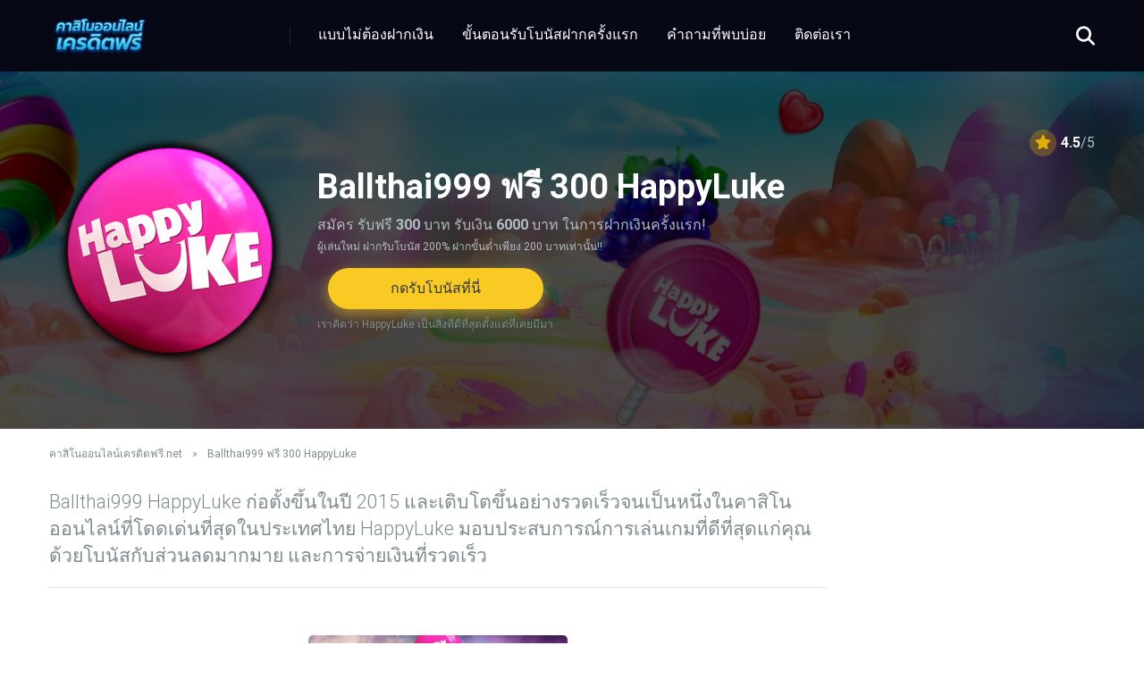

--- FILE ---
content_type: text/html; charset=UTF-8
request_url: https://xn--42ca2ceraa5c7adp1dzba5e7ajv5r7a0c9l.net/casino/happyluke-ballthai999/
body_size: 15139
content:
<!-- This page is cached by the Hummingbird Performance plugin v3.17.1 - https://wordpress.org/plugins/hummingbird-performance/. --><!DOCTYPE html>
<html lang="th">
<head>
    <meta charset="UTF-8" />
    <meta http-equiv="X-UA-Compatible" content="IE=edge" />
    <meta name="viewport" id="viewport" content="width=device-width, initial-scale=1.0, maximum-scale=5.0, minimum-scale=1.0, user-scalable=yes" />
	<meta name='robots' content='index, follow, max-image-preview:large, max-snippet:-1, max-video-preview:-1' />
	<style>img:is([sizes="auto" i], [sizes^="auto," i]) { contain-intrinsic-size: 3000px 1500px }</style>
	
	<!-- This site is optimized with the Yoast SEO plugin v26.3 - https://yoast.com/wordpress/plugins/seo/ -->
	<title>💰 Ballthai999 ฟรี 300 HappyLuke ฟรี เครดิต แบบไม่ต้องฝากเงิน</title>
	<meta name="description" content="เราคิดว่า HappyLuke เป็นสิ่งที่ดีที่สุดตั้งแต่ที่เคยมีมา สมัครสมาชิกตอนนี้เพื่อเริ่มการเดิมพันกับประสบการณ์ที่ดีที่สุดได้แล้วที่ Ballthai999" />
	<link rel="canonical" href="https://xn--42ca2ceraa5c7adp1dzba5e7ajv5r7a0c9l.net/casino/happyluke-ballthai999/" />
	<meta property="og:locale" content="th_TH" />
	<meta property="og:type" content="article" />
	<meta property="og:title" content="💰 Ballthai999 ฟรี 300 HappyLuke ฟรี เครดิต แบบไม่ต้องฝากเงิน" />
	<meta property="og:description" content="เราคิดว่า HappyLuke เป็นสิ่งที่ดีที่สุดตั้งแต่ที่เคยมีมา สมัครสมาชิกตอนนี้เพื่อเริ่มการเดิมพันกับประสบการณ์ที่ดีที่สุดได้แล้วที่ Ballthai999" />
	<meta property="og:url" content="https://xn--42ca2ceraa5c7adp1dzba5e7ajv5r7a0c9l.net/casino/happyluke-ballthai999/" />
	<meta property="og:site_name" content="คาสิโนออนไลน์เครดิตฟรี" />
	<meta property="article:modified_time" content="2021-09-07T03:35:54+00:00" />
	<meta property="og:image" content="https://xn--42ca2ceraa5c7adp1dzba5e7ajv5r7a0c9l.net/wp-content/uploads/2021/05/happy-luke-icon-optimised.png" />
	<meta property="og:image:width" content="400" />
	<meta property="og:image:height" content="400" />
	<meta property="og:image:type" content="image/png" />
	<meta name="twitter:card" content="summary_large_image" />
	<meta name="twitter:label1" content="Est. reading time" />
	<meta name="twitter:data1" content="1 นาที" />
	<script type="application/ld+json" class="yoast-schema-graph">{"@context":"https://schema.org","@graph":[{"@type":"WebPage","@id":"https://xn--42ca2ceraa5c7adp1dzba5e7ajv5r7a0c9l.net/casino/happyluke-ballthai999/","url":"https://xn--42ca2ceraa5c7adp1dzba5e7ajv5r7a0c9l.net/casino/happyluke-ballthai999/","name":"💰 Ballthai999 ฟรี 300 HappyLuke ฟรี เครดิต แบบไม่ต้องฝากเงิน","isPartOf":{"@id":"https://xn--42ca2ceraa5c7adp1dzba5e7ajv5r7a0c9l.net/#website"},"primaryImageOfPage":{"@id":"https://xn--42ca2ceraa5c7adp1dzba5e7ajv5r7a0c9l.net/casino/happyluke-ballthai999/#primaryimage"},"image":{"@id":"https://xn--42ca2ceraa5c7adp1dzba5e7ajv5r7a0c9l.net/casino/happyluke-ballthai999/#primaryimage"},"thumbnailUrl":"https://xn--42ca2ceraa5c7adp1dzba5e7ajv5r7a0c9l.net/wp-content/uploads/2021/05/happy-luke-icon-optimised.png","datePublished":"2021-05-13T05:25:43+00:00","dateModified":"2021-09-07T03:35:54+00:00","description":"เราคิดว่า HappyLuke เป็นสิ่งที่ดีที่สุดตั้งแต่ที่เคยมีมา สมัครสมาชิกตอนนี้เพื่อเริ่มการเดิมพันกับประสบการณ์ที่ดีที่สุดได้แล้วที่ Ballthai999","breadcrumb":{"@id":"https://xn--42ca2ceraa5c7adp1dzba5e7ajv5r7a0c9l.net/casino/happyluke-ballthai999/#breadcrumb"},"inLanguage":"th","potentialAction":[{"@type":"ReadAction","target":["https://xn--42ca2ceraa5c7adp1dzba5e7ajv5r7a0c9l.net/casino/happyluke-ballthai999/"]}]},{"@type":"ImageObject","inLanguage":"th","@id":"https://xn--42ca2ceraa5c7adp1dzba5e7ajv5r7a0c9l.net/casino/happyluke-ballthai999/#primaryimage","url":"https://xn--42ca2ceraa5c7adp1dzba5e7ajv5r7a0c9l.net/wp-content/uploads/2021/05/happy-luke-icon-optimised.png","contentUrl":"https://xn--42ca2ceraa5c7adp1dzba5e7ajv5r7a0c9l.net/wp-content/uploads/2021/05/happy-luke-icon-optimised.png","width":400,"height":400,"caption":"HappyLuke"},{"@type":"BreadcrumbList","@id":"https://xn--42ca2ceraa5c7adp1dzba5e7ajv5r7a0c9l.net/casino/happyluke-ballthai999/#breadcrumb","itemListElement":[{"@type":"ListItem","position":1,"name":"คาสิโนออนไลน์เครดิตฟรี.net","item":"https://xn--42ca2ceraa5c7adp1dzba5e7ajv5r7a0c9l.net/"},{"@type":"ListItem","position":2,"name":"Ballthai999 ฟรี 300 HappyLuke"}]},{"@type":"WebSite","@id":"https://xn--42ca2ceraa5c7adp1dzba5e7ajv5r7a0c9l.net/#website","url":"https://xn--42ca2ceraa5c7adp1dzba5e7ajv5r7a0c9l.net/","name":"คาสิโนออนไลน์เครดิตฟรี","description":"คาสิโนออนไลน์เครดิตฟรี","publisher":{"@id":"https://xn--42ca2ceraa5c7adp1dzba5e7ajv5r7a0c9l.net/#organization"},"potentialAction":[{"@type":"SearchAction","target":{"@type":"EntryPoint","urlTemplate":"https://xn--42ca2ceraa5c7adp1dzba5e7ajv5r7a0c9l.net/?s={search_term_string}"},"query-input":{"@type":"PropertyValueSpecification","valueRequired":true,"valueName":"search_term_string"}}],"inLanguage":"th"},{"@type":"Organization","@id":"https://xn--42ca2ceraa5c7adp1dzba5e7ajv5r7a0c9l.net/#organization","name":"คาสิโนออนไลน์เครดิตฟรี","url":"https://xn--42ca2ceraa5c7adp1dzba5e7ajv5r7a0c9l.net/","logo":{"@type":"ImageObject","inLanguage":"th","@id":"https://xn--42ca2ceraa5c7adp1dzba5e7ajv5r7a0c9l.net/#/schema/logo/image/","url":"https://xn--42ca2ceraa5c7adp1dzba5e7ajv5r7a0c9l.net/wp-content/uploads/2025/09/คาสิโนออนไลน์เครดิตฟรี.webp","contentUrl":"https://xn--42ca2ceraa5c7adp1dzba5e7ajv5r7a0c9l.net/wp-content/uploads/2025/09/คาสิโนออนไลน์เครดิตฟรี.webp","width":1032,"height":362,"caption":"คาสิโนออนไลน์เครดิตฟรี"},"image":{"@id":"https://xn--42ca2ceraa5c7adp1dzba5e7ajv5r7a0c9l.net/#/schema/logo/image/"}}]}</script>
	<!-- / Yoast SEO plugin. -->


<link rel='dns-prefetch' href='//fonts.googleapis.com' />
<link rel='dns-prefetch' href='//use.fontawesome.com' />
<link href="https://fonts.googleapis.com" rel='preconnect' />
<link href='//fonts.gstatic.com' crossorigin='' rel='preconnect' />
<link rel="alternate" type="application/rss+xml" title="คาสิโนออนไลน์เครดิตฟรี &raquo; ฟีด" href="https://xn--42ca2ceraa5c7adp1dzba5e7ajv5r7a0c9l.net/feed/" />
<link rel="alternate" type="application/rss+xml" title="คาสิโนออนไลน์เครดิตฟรี &raquo; ฟีดความเห็น" href="https://xn--42ca2ceraa5c7adp1dzba5e7ajv5r7a0c9l.net/comments/feed/" />
		<style>
			.lazyload,
			.lazyloading {
				max-width: 100%;
			}
		</style>
		<script type="78b289d30e2a858d4a82ccad-text/javascript">
window._wpemojiSettings = {"baseUrl":"https:\/\/s.w.org\/images\/core\/emoji\/16.0.1\/72x72\/","ext":".png","svgUrl":"https:\/\/s.w.org\/images\/core\/emoji\/16.0.1\/svg\/","svgExt":".svg","source":{"concatemoji":"https:\/\/xn--42ca2ceraa5c7adp1dzba5e7ajv5r7a0c9l.net\/wp-includes\/js\/wp-emoji-release.min.js"}};
/*! This file is auto-generated */
!function(s,n){var o,i,e;function c(e){try{var t={supportTests:e,timestamp:(new Date).valueOf()};sessionStorage.setItem(o,JSON.stringify(t))}catch(e){}}function p(e,t,n){e.clearRect(0,0,e.canvas.width,e.canvas.height),e.fillText(t,0,0);var t=new Uint32Array(e.getImageData(0,0,e.canvas.width,e.canvas.height).data),a=(e.clearRect(0,0,e.canvas.width,e.canvas.height),e.fillText(n,0,0),new Uint32Array(e.getImageData(0,0,e.canvas.width,e.canvas.height).data));return t.every(function(e,t){return e===a[t]})}function u(e,t){e.clearRect(0,0,e.canvas.width,e.canvas.height),e.fillText(t,0,0);for(var n=e.getImageData(16,16,1,1),a=0;a<n.data.length;a++)if(0!==n.data[a])return!1;return!0}function f(e,t,n,a){switch(t){case"flag":return n(e,"\ud83c\udff3\ufe0f\u200d\u26a7\ufe0f","\ud83c\udff3\ufe0f\u200b\u26a7\ufe0f")?!1:!n(e,"\ud83c\udde8\ud83c\uddf6","\ud83c\udde8\u200b\ud83c\uddf6")&&!n(e,"\ud83c\udff4\udb40\udc67\udb40\udc62\udb40\udc65\udb40\udc6e\udb40\udc67\udb40\udc7f","\ud83c\udff4\u200b\udb40\udc67\u200b\udb40\udc62\u200b\udb40\udc65\u200b\udb40\udc6e\u200b\udb40\udc67\u200b\udb40\udc7f");case"emoji":return!a(e,"\ud83e\udedf")}return!1}function g(e,t,n,a){var r="undefined"!=typeof WorkerGlobalScope&&self instanceof WorkerGlobalScope?new OffscreenCanvas(300,150):s.createElement("canvas"),o=r.getContext("2d",{willReadFrequently:!0}),i=(o.textBaseline="top",o.font="600 32px Arial",{});return e.forEach(function(e){i[e]=t(o,e,n,a)}),i}function t(e){var t=s.createElement("script");t.src=e,t.defer=!0,s.head.appendChild(t)}"undefined"!=typeof Promise&&(o="wpEmojiSettingsSupports",i=["flag","emoji"],n.supports={everything:!0,everythingExceptFlag:!0},e=new Promise(function(e){s.addEventListener("DOMContentLoaded",e,{once:!0})}),new Promise(function(t){var n=function(){try{var e=JSON.parse(sessionStorage.getItem(o));if("object"==typeof e&&"number"==typeof e.timestamp&&(new Date).valueOf()<e.timestamp+604800&&"object"==typeof e.supportTests)return e.supportTests}catch(e){}return null}();if(!n){if("undefined"!=typeof Worker&&"undefined"!=typeof OffscreenCanvas&&"undefined"!=typeof URL&&URL.createObjectURL&&"undefined"!=typeof Blob)try{var e="postMessage("+g.toString()+"("+[JSON.stringify(i),f.toString(),p.toString(),u.toString()].join(",")+"));",a=new Blob([e],{type:"text/javascript"}),r=new Worker(URL.createObjectURL(a),{name:"wpTestEmojiSupports"});return void(r.onmessage=function(e){c(n=e.data),r.terminate(),t(n)})}catch(e){}c(n=g(i,f,p,u))}t(n)}).then(function(e){for(var t in e)n.supports[t]=e[t],n.supports.everything=n.supports.everything&&n.supports[t],"flag"!==t&&(n.supports.everythingExceptFlag=n.supports.everythingExceptFlag&&n.supports[t]);n.supports.everythingExceptFlag=n.supports.everythingExceptFlag&&!n.supports.flag,n.DOMReady=!1,n.readyCallback=function(){n.DOMReady=!0}}).then(function(){return e}).then(function(){var e;n.supports.everything||(n.readyCallback(),(e=n.source||{}).concatemoji?t(e.concatemoji):e.wpemoji&&e.twemoji&&(t(e.twemoji),t(e.wpemoji)))}))}((window,document),window._wpemojiSettings);
</script>
<style id='wp-emoji-styles-inline-css'>

	img.wp-smiley, img.emoji {
		display: inline !important;
		border: none !important;
		box-shadow: none !important;
		height: 1em !important;
		width: 1em !important;
		margin: 0 0.07em !important;
		vertical-align: -0.1em !important;
		background: none !important;
		padding: 0 !important;
	}
</style>
<link rel='stylesheet' id='wp-block-library-css' href='https://xn--42ca2ceraa5c7adp1dzba5e7ajv5r7a0c9l.net/wp-includes/css/dist/block-library/style.min.css' media='all' />
<style id='classic-theme-styles-inline-css'>
/*! This file is auto-generated */
.wp-block-button__link{color:#fff;background-color:#32373c;border-radius:9999px;box-shadow:none;text-decoration:none;padding:calc(.667em + 2px) calc(1.333em + 2px);font-size:1.125em}.wp-block-file__button{background:#32373c;color:#fff;text-decoration:none}
</style>
<style id='global-styles-inline-css'>
:root{--wp--preset--aspect-ratio--square: 1;--wp--preset--aspect-ratio--4-3: 4/3;--wp--preset--aspect-ratio--3-4: 3/4;--wp--preset--aspect-ratio--3-2: 3/2;--wp--preset--aspect-ratio--2-3: 2/3;--wp--preset--aspect-ratio--16-9: 16/9;--wp--preset--aspect-ratio--9-16: 9/16;--wp--preset--color--black: #000000;--wp--preset--color--cyan-bluish-gray: #abb8c3;--wp--preset--color--white: #ffffff;--wp--preset--color--pale-pink: #f78da7;--wp--preset--color--vivid-red: #cf2e2e;--wp--preset--color--luminous-vivid-orange: #ff6900;--wp--preset--color--luminous-vivid-amber: #fcb900;--wp--preset--color--light-green-cyan: #7bdcb5;--wp--preset--color--vivid-green-cyan: #00d084;--wp--preset--color--pale-cyan-blue: #8ed1fc;--wp--preset--color--vivid-cyan-blue: #0693e3;--wp--preset--color--vivid-purple: #9b51e0;--wp--preset--color--mercury-main: #1a8fc9;--wp--preset--color--mercury-second: #6ab04c;--wp--preset--color--mercury-white: #fff;--wp--preset--color--mercury-gray: #263238;--wp--preset--color--mercury-emerald: #2edd6c;--wp--preset--color--mercury-alizarin: #e74c3c;--wp--preset--color--mercury-wisteria: #8e44ad;--wp--preset--color--mercury-peter-river: #3498db;--wp--preset--color--mercury-clouds: #ecf0f1;--wp--preset--gradient--vivid-cyan-blue-to-vivid-purple: linear-gradient(135deg,rgba(6,147,227,1) 0%,rgb(155,81,224) 100%);--wp--preset--gradient--light-green-cyan-to-vivid-green-cyan: linear-gradient(135deg,rgb(122,220,180) 0%,rgb(0,208,130) 100%);--wp--preset--gradient--luminous-vivid-amber-to-luminous-vivid-orange: linear-gradient(135deg,rgba(252,185,0,1) 0%,rgba(255,105,0,1) 100%);--wp--preset--gradient--luminous-vivid-orange-to-vivid-red: linear-gradient(135deg,rgba(255,105,0,1) 0%,rgb(207,46,46) 100%);--wp--preset--gradient--very-light-gray-to-cyan-bluish-gray: linear-gradient(135deg,rgb(238,238,238) 0%,rgb(169,184,195) 100%);--wp--preset--gradient--cool-to-warm-spectrum: linear-gradient(135deg,rgb(74,234,220) 0%,rgb(151,120,209) 20%,rgb(207,42,186) 40%,rgb(238,44,130) 60%,rgb(251,105,98) 80%,rgb(254,248,76) 100%);--wp--preset--gradient--blush-light-purple: linear-gradient(135deg,rgb(255,206,236) 0%,rgb(152,150,240) 100%);--wp--preset--gradient--blush-bordeaux: linear-gradient(135deg,rgb(254,205,165) 0%,rgb(254,45,45) 50%,rgb(107,0,62) 100%);--wp--preset--gradient--luminous-dusk: linear-gradient(135deg,rgb(255,203,112) 0%,rgb(199,81,192) 50%,rgb(65,88,208) 100%);--wp--preset--gradient--pale-ocean: linear-gradient(135deg,rgb(255,245,203) 0%,rgb(182,227,212) 50%,rgb(51,167,181) 100%);--wp--preset--gradient--electric-grass: linear-gradient(135deg,rgb(202,248,128) 0%,rgb(113,206,126) 100%);--wp--preset--gradient--midnight: linear-gradient(135deg,rgb(2,3,129) 0%,rgb(40,116,252) 100%);--wp--preset--font-size--small: 13px;--wp--preset--font-size--medium: 20px;--wp--preset--font-size--large: 36px;--wp--preset--font-size--x-large: 42px;--wp--preset--spacing--20: 0.44rem;--wp--preset--spacing--30: 0.67rem;--wp--preset--spacing--40: 1rem;--wp--preset--spacing--50: 1.5rem;--wp--preset--spacing--60: 2.25rem;--wp--preset--spacing--70: 3.38rem;--wp--preset--spacing--80: 5.06rem;--wp--preset--shadow--natural: 6px 6px 9px rgba(0, 0, 0, 0.2);--wp--preset--shadow--deep: 12px 12px 50px rgba(0, 0, 0, 0.4);--wp--preset--shadow--sharp: 6px 6px 0px rgba(0, 0, 0, 0.2);--wp--preset--shadow--outlined: 6px 6px 0px -3px rgba(255, 255, 255, 1), 6px 6px rgba(0, 0, 0, 1);--wp--preset--shadow--crisp: 6px 6px 0px rgba(0, 0, 0, 1);}:where(.is-layout-flex){gap: 0.5em;}:where(.is-layout-grid){gap: 0.5em;}body .is-layout-flex{display: flex;}.is-layout-flex{flex-wrap: wrap;align-items: center;}.is-layout-flex > :is(*, div){margin: 0;}body .is-layout-grid{display: grid;}.is-layout-grid > :is(*, div){margin: 0;}:where(.wp-block-columns.is-layout-flex){gap: 2em;}:where(.wp-block-columns.is-layout-grid){gap: 2em;}:where(.wp-block-post-template.is-layout-flex){gap: 1.25em;}:where(.wp-block-post-template.is-layout-grid){gap: 1.25em;}.has-black-color{color: var(--wp--preset--color--black) !important;}.has-cyan-bluish-gray-color{color: var(--wp--preset--color--cyan-bluish-gray) !important;}.has-white-color{color: var(--wp--preset--color--white) !important;}.has-pale-pink-color{color: var(--wp--preset--color--pale-pink) !important;}.has-vivid-red-color{color: var(--wp--preset--color--vivid-red) !important;}.has-luminous-vivid-orange-color{color: var(--wp--preset--color--luminous-vivid-orange) !important;}.has-luminous-vivid-amber-color{color: var(--wp--preset--color--luminous-vivid-amber) !important;}.has-light-green-cyan-color{color: var(--wp--preset--color--light-green-cyan) !important;}.has-vivid-green-cyan-color{color: var(--wp--preset--color--vivid-green-cyan) !important;}.has-pale-cyan-blue-color{color: var(--wp--preset--color--pale-cyan-blue) !important;}.has-vivid-cyan-blue-color{color: var(--wp--preset--color--vivid-cyan-blue) !important;}.has-vivid-purple-color{color: var(--wp--preset--color--vivid-purple) !important;}.has-black-background-color{background-color: var(--wp--preset--color--black) !important;}.has-cyan-bluish-gray-background-color{background-color: var(--wp--preset--color--cyan-bluish-gray) !important;}.has-white-background-color{background-color: var(--wp--preset--color--white) !important;}.has-pale-pink-background-color{background-color: var(--wp--preset--color--pale-pink) !important;}.has-vivid-red-background-color{background-color: var(--wp--preset--color--vivid-red) !important;}.has-luminous-vivid-orange-background-color{background-color: var(--wp--preset--color--luminous-vivid-orange) !important;}.has-luminous-vivid-amber-background-color{background-color: var(--wp--preset--color--luminous-vivid-amber) !important;}.has-light-green-cyan-background-color{background-color: var(--wp--preset--color--light-green-cyan) !important;}.has-vivid-green-cyan-background-color{background-color: var(--wp--preset--color--vivid-green-cyan) !important;}.has-pale-cyan-blue-background-color{background-color: var(--wp--preset--color--pale-cyan-blue) !important;}.has-vivid-cyan-blue-background-color{background-color: var(--wp--preset--color--vivid-cyan-blue) !important;}.has-vivid-purple-background-color{background-color: var(--wp--preset--color--vivid-purple) !important;}.has-black-border-color{border-color: var(--wp--preset--color--black) !important;}.has-cyan-bluish-gray-border-color{border-color: var(--wp--preset--color--cyan-bluish-gray) !important;}.has-white-border-color{border-color: var(--wp--preset--color--white) !important;}.has-pale-pink-border-color{border-color: var(--wp--preset--color--pale-pink) !important;}.has-vivid-red-border-color{border-color: var(--wp--preset--color--vivid-red) !important;}.has-luminous-vivid-orange-border-color{border-color: var(--wp--preset--color--luminous-vivid-orange) !important;}.has-luminous-vivid-amber-border-color{border-color: var(--wp--preset--color--luminous-vivid-amber) !important;}.has-light-green-cyan-border-color{border-color: var(--wp--preset--color--light-green-cyan) !important;}.has-vivid-green-cyan-border-color{border-color: var(--wp--preset--color--vivid-green-cyan) !important;}.has-pale-cyan-blue-border-color{border-color: var(--wp--preset--color--pale-cyan-blue) !important;}.has-vivid-cyan-blue-border-color{border-color: var(--wp--preset--color--vivid-cyan-blue) !important;}.has-vivid-purple-border-color{border-color: var(--wp--preset--color--vivid-purple) !important;}.has-vivid-cyan-blue-to-vivid-purple-gradient-background{background: var(--wp--preset--gradient--vivid-cyan-blue-to-vivid-purple) !important;}.has-light-green-cyan-to-vivid-green-cyan-gradient-background{background: var(--wp--preset--gradient--light-green-cyan-to-vivid-green-cyan) !important;}.has-luminous-vivid-amber-to-luminous-vivid-orange-gradient-background{background: var(--wp--preset--gradient--luminous-vivid-amber-to-luminous-vivid-orange) !important;}.has-luminous-vivid-orange-to-vivid-red-gradient-background{background: var(--wp--preset--gradient--luminous-vivid-orange-to-vivid-red) !important;}.has-very-light-gray-to-cyan-bluish-gray-gradient-background{background: var(--wp--preset--gradient--very-light-gray-to-cyan-bluish-gray) !important;}.has-cool-to-warm-spectrum-gradient-background{background: var(--wp--preset--gradient--cool-to-warm-spectrum) !important;}.has-blush-light-purple-gradient-background{background: var(--wp--preset--gradient--blush-light-purple) !important;}.has-blush-bordeaux-gradient-background{background: var(--wp--preset--gradient--blush-bordeaux) !important;}.has-luminous-dusk-gradient-background{background: var(--wp--preset--gradient--luminous-dusk) !important;}.has-pale-ocean-gradient-background{background: var(--wp--preset--gradient--pale-ocean) !important;}.has-electric-grass-gradient-background{background: var(--wp--preset--gradient--electric-grass) !important;}.has-midnight-gradient-background{background: var(--wp--preset--gradient--midnight) !important;}.has-small-font-size{font-size: var(--wp--preset--font-size--small) !important;}.has-medium-font-size{font-size: var(--wp--preset--font-size--medium) !important;}.has-large-font-size{font-size: var(--wp--preset--font-size--large) !important;}.has-x-large-font-size{font-size: var(--wp--preset--font-size--x-large) !important;}
:where(.wp-block-post-template.is-layout-flex){gap: 1.25em;}:where(.wp-block-post-template.is-layout-grid){gap: 1.25em;}
:where(.wp-block-columns.is-layout-flex){gap: 2em;}:where(.wp-block-columns.is-layout-grid){gap: 2em;}
:root :where(.wp-block-pullquote){font-size: 1.5em;line-height: 1.6;}
</style>
<link rel='stylesheet' id='wphb-1-css' href='https://xn--42ca2ceraa5c7adp1dzba5e7ajv5r7a0c9l.net/wp-content/uploads/hummingbird-assets/07d3f1de1096e8e9c60091f6b3d93921.css' media='all' />
<link rel="preload" as="style" href="//fonts.googleapis.com/css2?family=Roboto:wght@300;400;700;900&#038;display=swap" /><script src="/cdn-cgi/scripts/7d0fa10a/cloudflare-static/rocket-loader.min.js" data-cf-settings="78b289d30e2a858d4a82ccad-|49"></script><link rel='stylesheet' id='mercury-googlefonts-css' href='//fonts.googleapis.com/css2?family=Roboto:wght@300;400;700;900&#038;display=swap' media='print' onload='this.media=&#34;all&#34;' />
<link rel='stylesheet' id='wphb-2-css' href='https://xn--42ca2ceraa5c7adp1dzba5e7ajv5r7a0c9l.net/wp-content/uploads/hummingbird-assets/114244db123d1f027cdd4631b8a21c48.css' media='all' />
<style id='wphb-2-inline-css'>


/* Main Color */

.has-mercury-main-color,
.home-page .textwidget a:hover,
.space-header-2-top-soc a:hover,
.space-header-menu ul.main-menu li a:hover,
.space-header-menu ul.main-menu li:hover a,
.space-header-2-nav ul.main-menu li a:hover,
.space-header-2-nav ul.main-menu li:hover a,
.space-page-content a:hover,
.space-pros-cons ul li a:hover,
.space-pros-cons ol li a:hover,
.space-companies-2-archive-item-desc a:hover,
.space-organizations-3-archive-item-terms-ins a:hover,
.space-organizations-7-archive-item-terms a:hover,
.space-organizations-8-archive-item-terms a:hover,
.space-comments-form-box p.comment-notes span.required,
form.comment-form p.comment-notes span.required {
	color: #1a8fc9;
}

input[type="submit"],
.has-mercury-main-background-color,
.space-block-title span:after,
.space-widget-title span:after,
.space-companies-archive-item-button a,
.space-companies-sidebar-item-button a,
.space-organizations-3-archive-item-count,
.space-organizations-3-archive-item-count-2,
.space-units-archive-item-button a,
.space-units-sidebar-item-button a,
.space-aces-single-offer-info-button-ins a,
.space-offers-archive-item-button a,
.home-page .widget_mc4wp_form_widget .space-widget-title::after,
.space-content-section .widget_mc4wp_form_widget .space-widget-title::after {
	background-color: #1a8fc9;
}

.space-header-menu ul.main-menu li a:hover,
.space-header-menu ul.main-menu li:hover a,
.space-header-2-nav ul.main-menu li a:hover,
.space-header-2-nav ul.main-menu li:hover a {
	border-bottom: 2px solid #1a8fc9;
}
.space-header-2-top-soc a:hover {
	border: 1px solid #1a8fc9;
}
.space-companies-archive-item-button a:hover,
.space-units-archive-item-button a:hover,
.space-offers-archive-item-button a:hover,
.space-aces-single-offer-info-button-ins a:hover {
    box-shadow: 0px 8px 30px 0px rgba(26,143,201, 0.60) !important;
}

/* Second Color */

.has-mercury-second-color,
.space-page-content a,
.space-pros-cons ul li a,
.space-pros-cons ol li a,
.space-page-content ul li:before,
.home-page .textwidget ul li:before,
.space-widget ul li a:hover,
.space-page-content ul.space-mark li:before,
.home-page .textwidget a,
#recentcomments li a:hover,
#recentcomments li span.comment-author-link a:hover,
h3.comment-reply-title small a,
.space-shortcode-wrap .space-companies-sidebar-item-title p a,
.space-companies-sidebar-2-item-desc a,
.space-companies-sidebar-item-title p a,
.space-companies-archive-item-short-desc a,
.space-companies-2-archive-item-desc a,
.space-organizations-3-archive-item-terms-ins a,
.space-organizations-7-archive-item-terms a,
.space-organizations-8-archive-item-terms a,
.space-organization-content-info a,
.space-organization-style-2-calltoaction-text-ins a,
.space-organization-details-item-title span,
.space-organization-style-2-ratings-all-item-value i,
.space-organization-style-2-calltoaction-text-ins a,
.space-organization-content-short-desc a,
.space-organization-header-short-desc a,
.space-organization-content-rating-stars i,
.space-organization-content-rating-overall .star-rating .star,
.space-companies-archive-item-rating .star-rating .star,
.space-organization-content-logo-stars i,
.space-organization-content-logo-stars .star-rating .star,
.space-companies-2-archive-item-rating .star-rating .star,
.space-organizations-3-archive-item-rating-box .star-rating .star,
.space-organizations-4-archive-item-title .star-rating .star,
.space-companies-sidebar-2-item-rating .star-rating .star,
.space-comments-list-item-date a.comment-reply-link,
.space-categories-list-box ul li a,
.space-news-10-item-category a,
.small .space-news-11-item-category a,
#scrolltop,
.widget_mc4wp_form_widget .mc4wp-response a,
.space-header-height.dark .space-header-menu ul.main-menu li a:hover,
.space-header-height.dark .space-header-menu ul.main-menu li:hover a,
.space-header-2-height.dark .space-header-2-nav ul.main-menu li a:hover,
.space-header-2-height.dark .space-header-2-nav ul.main-menu li:hover a,
.space-header-2-height.dark .space-header-2-top-soc a:hover,
.space-organization-header-logo-rating i,
.wp-block-latest-comments__comment-meta a {
	color: #6ab04c;
}

.space-title-box-category a,
.has-mercury-second-background-color,
.space-organization-details-item-links a:hover,
.space-news-2-small-item-img-category a,
.space-news-2-item-big-box-category span,
.space-block-title span:before,
.space-widget-title span:before,
.space-news-4-item.small-news-block .space-news-4-item-img-category a,
.space-news-4-item.big-news-block .space-news-4-item-top-category span,
.space-news-6-item-top-category span,
.space-news-7-item-category span,
.space-news-3-item-img-category a,
.space-news-8-item-title-category span,
.space-news-9-item-info-category span,
.space-archive-loop-item-img-category a,
.space-organizations-3-archive-item:first-child .space-organizations-3-archive-item-count,
.space-organizations-3-archive-item:first-child .space-organizations-3-archive-item-count-2,
.space-single-offer.space-dark-style .space-aces-single-offer-info-button-ins a,
.space-offers-archive-item.space-dark-style .space-offers-archive-item-button a,
nav.pagination a,
.space-load-more-button,
nav.comments-pagination a,
nav.pagination-post a span.page-number,
.widget_tag_cloud a,
.space-footer-top-age span.age-limit,
.space-footer-top-soc a:hover,
.home-page .widget_mc4wp_form_widget .mc4wp-form-fields .space-subscribe-filds button,
.space-content-section .widget_mc4wp_form_widget .mc4wp-form-fields .space-subscribe-filds button {
	background-color: #6ab04c;
}

.space-footer-top-soc a:hover,
.space-header-2-height.dark .space-header-2-top-soc a:hover,
.space-categories-list-box ul li a {
	border: 1px solid #6ab04c;
}

.space-header-height.dark .space-header-menu ul.main-menu li a:hover,
.space-header-height.dark .space-header-menu ul.main-menu li:hover a,
.space-header-2-height.dark .space-header-2-nav ul.main-menu li a:hover,
.space-header-2-height.dark .space-header-2-nav ul.main-menu li:hover a {
	border-bottom: 2px solid #6ab04c;
}

.space-offers-archive-item.space-dark-style .space-offers-archive-item-button a:hover,
.space-single-offer.space-dark-style .space-aces-single-offer-info-button-ins a:hover {
    box-shadow: 0px 8px 30px 0px rgba(106,176,76, 0.60) !important;
}

.space-text-gradient {
	background: #1a8fc9;
	background: -webkit-linear-gradient(to right, #1a8fc9 0%, #6ab04c 100%);
	background: -moz-linear-gradient(to right, #1a8fc9 0%, #6ab04c 100%);
	background: linear-gradient(to right, #1a8fc9 0%, #6ab04c 100%);
}

/* Stars Color */

.star,
.fa-star {
	color: #e2ae0a!important;
}

.space-rating-star-background {
	background-color: #e2ae0a;
}

/* Custom header layout colors */

/* --- Header #1 Style --- */

.space-header-height .space-header-wrap {
	background-color: #060915;
}
.space-header-height .space-header-top,
.space-header-height .space-header-logo-ins:after {
	background-color: #212628;
}
.space-header-height .space-header-top-soc a,
.space-header-height .space-header-top-menu ul li a {
	color: #f2c121;
}
.space-header-height .space-header-top-soc a:hover ,
.space-header-height .space-header-top-menu ul li a:hover {
	color: #c4c4c4;
}
.space-header-height .space-header-logo a {
	color: #eeee22;
}
.space-header-height .space-header-logo span {
	color: #eeee22;
}
.space-header-height .space-header-menu ul.main-menu li,
.space-header-height .space-header-menu ul.main-menu li a,
.space-header-height .space-header-search {
	color: #ffffff;
}
.space-header-height .space-mobile-menu-icon div {
	background-color: #ffffff;
}
.space-header-height .space-header-menu ul.main-menu li a:hover,
.space-header-height .space-header-menu ul.main-menu li:hover a {
	color: #f9ca24;
	border-bottom: 2px solid #f9ca24;
}

.space-header-height .space-header-menu ul.main-menu li ul.sub-menu {
	background-color: #ffffff;
}

.space-header-height .space-header-menu ul.main-menu li ul.sub-menu li.menu-item-has-children:after,
.space-header-height .space-header-menu ul.main-menu li ul.sub-menu li a {
	color: #34495e;
	border-bottom: 1px solid transparent;
}
.space-header-height .space-header-menu ul.main-menu li ul.sub-menu li a:hover {
	border-bottom: 1px solid transparent;
	color: #b2bec3;
	text-decoration: none;
}

/* --- Header #2 Style --- */

.space-header-2-height .space-header-2-wrap,
.space-header-2-height .space-header-2-wrap.fixed .space-header-2-nav {
	background-color: #060915;
}
.space-header-2-height .space-header-2-top-ins {
	border-bottom: 1px solid #212628;
}
.space-header-2-height .space-header-2-top-soc a,
.space-header-2-height .space-header-search {
	color: #f2c121;
}
.space-header-2-height .space-header-2-top-soc a {
	border: 1px solid #f2c121;
}
.space-header-2-height .space-mobile-menu-icon div {
	background-color: #f2c121;
}
.space-header-2-height .space-header-2-top-soc a:hover {
	color: #c4c4c4;
	border: 1px solid #c4c4c4;
}
.space-header-2-height .space-header-2-top-logo a {
	color: #eeee22;
}
.space-header-2-height .space-header-2-top-logo span {
	color: #eeee22;
}
.space-header-2-height .space-header-2-nav ul.main-menu li,
.space-header-2-height .space-header-2-nav ul.main-menu li a {
	color: #ffffff;
}
.space-header-2-height .space-header-2-nav ul.main-menu li a:hover,
.space-header-2-height .space-header-2-nav ul.main-menu li:hover a {
	color: #f9ca24;
	border-bottom: 2px solid #f9ca24;
}
.space-header-2-height .space-header-2-nav ul.main-menu li ul.sub-menu {
	background-color: #ffffff;
}
.space-header-2-height .space-header-2-nav ul.main-menu li ul.sub-menu li a,
.space-header-2-height .space-header-2-nav ul.main-menu li ul.sub-menu li.menu-item-has-children:after {
	color: #34495e;
	border-bottom: 1px solid transparent;
}
.space-header-2-height .space-header-2-nav ul.main-menu li ul.sub-menu li a:hover {
	border-bottom: 1px solid transparent;
	color: #b2bec3;
	text-decoration: none;
}

/* Title box colors */

.space-title-box,
.space-archive-title-box {
    background-color: #f1f3f4 !important;
}
.space-title-box-h1 h1,
.space-archive-title-box-h1 h1 {
    color: #151515;
}
.space-title-box .space-page-content-excerpt p,
.author .space-page-content-excerpt p,
.space-title-box .space-breadcrumbs,
.space-title-box .space-breadcrumbs a,
.space-archive-title-box .space-breadcrumbs,
.space-archive-title-box .space-breadcrumbs a {
    color: #7f8c8d !important;
}

/* --- Mobile Menu Style --- */

.space-mobile-menu .space-mobile-menu-block {
	background-color: #060915;
}
.space-mobile-menu .space-mobile-menu-copy {
	border-top: 1px solid #212628;
}
.space-mobile-menu .space-mobile-menu-copy {
	color: #f2c121;
}
.space-mobile-menu .space-mobile-menu-copy a {
	color: #f2c121;
}
.space-mobile-menu .space-mobile-menu-copy a:hover {
	color: #c4c4c4;
}
.space-mobile-menu .space-mobile-menu-header a {
	color: #eeee22;
}
.space-mobile-menu .space-mobile-menu-header span {
	color: #eeee22;
}
.space-mobile-menu .space-mobile-menu-list ul li {
	color: #ffffff;
}
.space-mobile-menu .space-mobile-menu-list ul li a {
	color: #ffffff;
}
.space-mobile-menu .space-close-icon .to-right,
.space-mobile-menu .space-close-icon .to-left {
	background-color: #ffffff;
}

/* --- New - Label for the main menu items --- */

ul.main-menu > li.new > a:before,
.space-mobile-menu-list > ul > li.new:before {
	content: "New";
    color: #f9ca24;
    background-color: #222f3e;
}

/* --- Best - Label for the main menu items --- */

ul.main-menu > li.best > a:before,
.space-mobile-menu-list > ul > li.best:before {
	content: "Best";
    color: #f9ca24;
    background-color: #222f3e;
}

/* --- Hot - Label for the main menu items --- */

ul.main-menu > li.hot > a:before,
.space-mobile-menu-list > ul > li.hot:before {
	content: "Hot";
    color: #a33632;
    background-color: #ff7979;
}

/* --- Top - Label for the main menu items --- */

ul.main-menu > li.top > a:before,
.space-mobile-menu-list > ul > li.top:before {
	content: "Top";
    color: #f9ca24;
    background-color: #222f3e;
}

/* --- Fair - Label for the main menu items --- */

ul.main-menu > li.fair > a:before,
.space-mobile-menu-list > ul > li.fair:before {
	content: "Fair";
    color: #f9ca24;
    background-color: #222f3e;
}

/* Play Now - The button color */

.space-organization-content-button a,
.space-unit-content-button a,
.space-organizations-3-archive-item-button-ins a,
.space-organizations-4-archive-item-button-two-ins a,
.space-shortcode-wrap .space-organizations-3-archive-item-button-ins a,
.space-shortcode-wrap .space-organizations-4-archive-item-button-two-ins a {
    color: #2f3640 !important;
    background-color: #f9ca24 !important;
}

.space-organization-content-button a:hover,
.space-unit-content-button a:hover,
.space-organizations-3-archive-item-button-ins a:hover,
.space-organizations-4-archive-item-button-two-ins a:hover {
    box-shadow: 0px 0px 15px 0px rgba(249,202,36, 0.55) !important;
}

.space-organization-header-button a.space-style-2-button,
.space-organization-style-2-calltoaction-button-ins a.space-calltoaction-button,
.space-style-3-organization-header-button a.space-style-3-button,
.space-organizations-7-archive-item-button-two a,
.space-organizations-8-archive-item-button-two a,
.space-organization-float-bar-button-wrap a {
    color: #2f3640 !important;
    background-color: #f9ca24 !important;
    box-shadow: 0px 5px 15px 0px rgba(249,202,36, 0.55) !important;
}
.space-organization-header-button a.space-style-2-button:hover,
.space-organization-style-2-calltoaction-button-ins a.space-calltoaction-button:hover,
.space-style-3-organization-header-button a.space-style-3-button:hover,
.space-organizations-7-archive-item-button-two a:hover,
.space-organizations-8-archive-item-button-two a:hover,
.space-organization-float-bar-button-wrap a:hover {
    box-shadow: 0px 5px 15px 0px rgba(249,202,36, 0) !important;
}

.space-organizations-5-archive-item-button1 a,
.space-organizations-6-archive-item-button1 a,
.space-units-2-archive-item-button1 a,
.space-units-3-archive-item-button1 a {
    color: #2f3640 !important;
    background-color: #f9ca24 !important;
    box-shadow: 0px 10px 15px 0px rgba(249,202,36, 0.5) !important;
}
.space-organizations-5-archive-item-button1 a:hover,
.space-organizations-6-archive-item-button1 a:hover,
.space-units-2-archive-item-button1 a:hover,
.space-units-3-archive-item-button1 a:hover {
    box-shadow: 0px 10px 15px 0px rgba(249,202,36, 0) !important;
}

/* Read Review - The button color */

.space-organizations-3-archive-item-button-ins a:last-child,
.space-organizations-4-archive-item-button-one-ins a,
.space-shortcode-wrap .space-organizations-4-archive-item-button-one-ins a {
    color: #718093 !important;
    background-color: #dcdde1 !important;
}

.space-organizations-3-archive-item-button-ins a:last-child:hover,
.space-organizations-4-archive-item-button-one-ins a:hover {
    box-shadow: 0px 0px 15px 0px rgba(220,221,225, 0.55) !important;
}
</style>
<script src="https://xn--42ca2ceraa5c7adp1dzba5e7ajv5r7a0c9l.net/wp-content/uploads/hummingbird-assets/f112f2f34cbe2372eb728cb03b00495f.js" id="wphb-3-js" type="78b289d30e2a858d4a82ccad-text/javascript"></script>
<link rel="https://api.w.org/" href="https://xn--42ca2ceraa5c7adp1dzba5e7ajv5r7a0c9l.net/wp-json/" /><link rel="alternate" title="JSON" type="application/json" href="https://xn--42ca2ceraa5c7adp1dzba5e7ajv5r7a0c9l.net/wp-json/wp/v2/organization/522" /><link rel="EditURI" type="application/rsd+xml" title="RSD" href="https://xn--42ca2ceraa5c7adp1dzba5e7ajv5r7a0c9l.net/xmlrpc.php?rsd" />
<meta name="generator" content="WordPress 6.8.3" />
<link rel='shortlink' href='https://xn--42ca2ceraa5c7adp1dzba5e7ajv5r7a0c9l.net/?p=522' />
<link rel="alternate" title="oEmbed (JSON)" type="application/json+oembed" href="https://xn--42ca2ceraa5c7adp1dzba5e7ajv5r7a0c9l.net/wp-json/oembed/1.0/embed?url=https%3A%2F%2Fxn--42ca2ceraa5c7adp1dzba5e7ajv5r7a0c9l.net%2Fcasino%2Fhappyluke-ballthai999%2F" />
<link rel="alternate" title="oEmbed (XML)" type="text/xml+oembed" href="https://xn--42ca2ceraa5c7adp1dzba5e7ajv5r7a0c9l.net/wp-json/oembed/1.0/embed?url=https%3A%2F%2Fxn--42ca2ceraa5c7adp1dzba5e7ajv5r7a0c9l.net%2Fcasino%2Fhappyluke-ballthai999%2F&#038;format=xml" />
		<script type="78b289d30e2a858d4a82ccad-text/javascript">
			document.documentElement.className = document.documentElement.className.replace('no-js', 'js');
		</script>
		<meta name="theme-color" content="#212628" />
<meta name="msapplication-navbutton-color" content="#212628" /> 
<meta name="apple-mobile-web-app-status-bar-style" content="#212628" />
<meta name="bmi-version" content="2.0.0" />      <script defer type="78b289d30e2a858d4a82ccad-text/javascript" id="bmip-js-inline-remove-js">
        function objectToQueryString(obj){
          return Object.keys(obj).map(key => key + '=' + obj[key]).join('&');
        }

        function globalBMIKeepAlive() {
          let xhr = new XMLHttpRequest();
          let data = { action: "bmip_keepalive", token: "bmip", f: "refresh" };
          let url = 'https://xn--42ca2ceraa5c7adp1dzba5e7ajv5r7a0c9l.net/wp-admin/admin-ajax.php' + '?' + objectToQueryString(data);
          xhr.open('POST', url, true);
          xhr.setRequestHeader("X-Requested-With", "XMLHttpRequest");
          xhr.onreadystatechange = function () {
            if (xhr.readyState === 4) {
              let response;
              if (response = JSON.parse(xhr.responseText)) {
                if (typeof response.status != 'undefined' && response.status === 'success') {
                  //setTimeout(globalBMIKeepAlive, 3000);
                } else {
                  //setTimeout(globalBMIKeepAlive, 20000);
                }
              }
            }
          };

          xhr.send(JSON.stringify(data));
        }

        document.querySelector('#bmip-js-inline-remove-js').remove();
      </script>
      <link rel="icon" href="https://xn--42ca2ceraa5c7adp1dzba5e7ajv5r7a0c9l.net/wp-content/uploads/2021/05/thai_favicon-32x32.png" sizes="32x32" />
<link rel="icon" href="https://xn--42ca2ceraa5c7adp1dzba5e7ajv5r7a0c9l.net/wp-content/uploads/2021/05/thai_favicon-270x270.png" sizes="192x192" />
<link rel="apple-touch-icon" href="https://xn--42ca2ceraa5c7adp1dzba5e7ajv5r7a0c9l.net/wp-content/uploads/2021/05/thai_favicon-270x270.png" />
<meta name="msapplication-TileImage" content="https://xn--42ca2ceraa5c7adp1dzba5e7ajv5r7a0c9l.net/wp-content/uploads/2021/05/thai_favicon-270x270.png" />
</head>
<body ontouchstart="if (!window.__cfRLUnblockHandlers) return false; " class="wp-singular organization-template-default single single-organization postid-522 wp-custom-logo wp-embed-responsive wp-theme-mercury" data-cf-modified-78b289d30e2a858d4a82ccad-="">



<div class="space-box relative">

<!-- Header Start -->

<div class="space-header-height relative ">
	<div class="space-header-wrap space-header-float relative">
				<div class="space-header relative">
			<div class="space-header-ins space-wrapper relative">
				<div class="space-header-logo box-25 left relative">
					<div class="space-header-logo-ins relative">
						<a href="https://xn--42ca2ceraa5c7adp1dzba5e7ajv5r7a0c9l.net/" title="คาสิโนออนไลน์เครดิตฟรี"><img width="114" height="40" data-src="https://xn--42ca2ceraa5c7adp1dzba5e7ajv5r7a0c9l.net/wp-content/uploads/2025/09/คาสิโนออนไลน์เครดิตฟรี-114x40.webp" class="attachment-mercury-custom-logo size-mercury-custom-logo lazyload" alt="คาสิโนออนไลน์เครดิตฟรี" decoding="async" data-srcset="https://xn--42ca2ceraa5c7adp1dzba5e7ajv5r7a0c9l.net/wp-content/uploads/2025/09/คาสิโนออนไลน์เครดิตฟรี-114x40.webp 114w, https://xn--42ca2ceraa5c7adp1dzba5e7ajv5r7a0c9l.net/wp-content/uploads/2025/09/คาสิโนออนไลน์เครดิตฟรี-300x105.webp 300w, https://xn--42ca2ceraa5c7adp1dzba5e7ajv5r7a0c9l.net/wp-content/uploads/2025/09/คาสิโนออนไลน์เครดิตฟรี-1024x359.webp 1024w, https://xn--42ca2ceraa5c7adp1dzba5e7ajv5r7a0c9l.net/wp-content/uploads/2025/09/คาสิโนออนไลน์เครดิตฟรี-768x269.webp 768w, https://xn--42ca2ceraa5c7adp1dzba5e7ajv5r7a0c9l.net/wp-content/uploads/2025/09/คาสิโนออนไลน์เครดิตฟรี-91x32.webp 91w, https://xn--42ca2ceraa5c7adp1dzba5e7ajv5r7a0c9l.net/wp-content/uploads/2025/09/คาสิโนออนไลน์เครดิตฟรี-200x70.webp 200w, https://xn--42ca2ceraa5c7adp1dzba5e7ajv5r7a0c9l.net/wp-content/uploads/2025/09/คาสิโนออนไลน์เครดิตฟรี-228x80.webp 228w, https://xn--42ca2ceraa5c7adp1dzba5e7ajv5r7a0c9l.net/wp-content/uploads/2025/09/คาสิโนออนไลน์เครดิตฟรี-385x135.webp 385w, https://xn--42ca2ceraa5c7adp1dzba5e7ajv5r7a0c9l.net/wp-content/uploads/2025/09/คาสิโนออนไลน์เครดิตฟรี.webp 1032w" data-sizes="(max-width: 114px) 100vw, 114px" src="[data-uri]" style="--smush-placeholder-width: 114px; --smush-placeholder-aspect-ratio: 114/40;" /></a>					</div>
				</div>
				<div class="space-header-menu box-75 left relative">
					<ul id="menu-main-menu" class="main-menu"><li id="menu-item-655" class="menu-item menu-item-type-post_type menu-item-object-page menu-item-655"><a href="https://xn--42ca2ceraa5c7adp1dzba5e7ajv5r7a0c9l.net/no-deposit-bonuses/">แบบไม่ต้องฝากเงิน</a></li>
<li id="menu-item-672" class="menu-item menu-item-type-post_type menu-item-object-page menu-item-672"><a href="https://xn--42ca2ceraa5c7adp1dzba5e7ajv5r7a0c9l.net/welcome-bonuses/">ขั้นตอนรับโบนัสฝากครั้งแรก</a></li>
<li id="menu-item-646" class="menu-item menu-item-type-post_type menu-item-object-page menu-item-646"><a href="https://xn--42ca2ceraa5c7adp1dzba5e7ajv5r7a0c9l.net/how-casino-bonuses-work/">คำถามที่พบบ่อย</a></li>
<li id="menu-item-701" class="menu-item menu-item-type-post_type menu-item-object-page menu-item-701"><a href="https://xn--42ca2ceraa5c7adp1dzba5e7ajv5r7a0c9l.net/contact/">ติดต่อเรา</a></li>
</ul>					<div class="space-header-search absolute">
						<i class="fas fa-search desktop-search-button"></i>
					</div>
					<div class="space-mobile-menu-icon absolute">
						<div></div>
						<div></div>
						<div></div>
					</div>
				</div>
			</div>
		</div>
	</div>
</div>
<div class="space-header-search-block fixed">
	<div class="space-header-search-block-ins absolute">
				<form role="search" method="get" class="space-default-search-form" action="https://xn--42ca2ceraa5c7adp1dzba5e7ajv5r7a0c9l.net/">
			<input type="search" value="" name="s" placeholder="Enter keyword...">
		</form>	</div>
	<div class="space-close-icon desktop-search-close-button absolute">
		<div class="to-right absolute"></div>
		<div class="to-left absolute"></div>
	</div>
</div>

<!-- Header End -->
<div id="post-522" class="post-522 casino type-casino status-publish has-post-thumbnail hentry casino-category-no-deposit-bonus">

	
<script type="application/ld+json">
	{
		"@context": "http://schema.org/",
		"@type": "Review",
		"itemReviewed": {
		    "@type": "Organization",
		    "name": "Ballthai999 ฟรี 300 HappyLuke",
		    "image": "https://xn--42ca2ceraa5c7adp1dzba5e7ajv5r7a0c9l.net/wp-content/uploads/2021/05/happy-luke-icon-optimised.png"
		},
		"author": {
		    "@type": "Person",
		    "name": "Norsefire",
		    "url": "https://xn--42ca2ceraa5c7adp1dzba5e7ajv5r7a0c9l.net"
		},
		"reviewRating": {
		    "@type": "Rating",
		    "ratingValue": "4.5",
		    "bestRating": "5",
		    "worstRating": "1"
		},
		"datePublished": "พฤษภาคม 13, 2021",
		"reviewBody": "Ballthai999 HappyLuke ก่อตั้งขึ้นในปี 2015 และเติบโตขึ้นอย่างรวดเร็วจนเป็นหนึ่งในคาสิโนออนไลน์ที่โดดเด่นที่สุดในประเทศไทย HappyLuke มอบประสบการณ์การเล่นเกมที่ดีที่สุดแก่คุณด้วยโบนัสกับส่วนลดมากมาย และการจ่ายเงินที่รวดเร็ว"
	}
</script>

	<style type="text/css">
		.background-img-3 {
			background-image: url('https://xn--42ca2ceraa5c7adp1dzba5e7ajv5r7a0c9l.net/wp-content/uploads/2021/05/happyluke-panel.webp');
		}
		@media screen and (max-width: 767px) and (min-width: 480px) {
			.background-img-3 {
				background-image: url('https://xn--42ca2ceraa5c7adp1dzba5e7ajv5r7a0c9l.net/wp-content/uploads/2021/05/happyluke-panel.webp');
			}
		}
		@media screen and (max-width: 479px) {
			.background-img-3 {
				background-image: url('https://xn--42ca2ceraa5c7adp1dzba5e7ajv5r7a0c9l.net/wp-content/uploads/2021/05/happyluke-panel.webp');
			}
		}
	</style>

<div class="space-single-organization space-style-3-organization relative">

	<!-- Organization Header Start -->

	<div class="space-style-3-organization-header box-100 relative background-img-3">
		<div class="space-overlay absolute"></div>
		<div class="space-style-3-organization-header-ins space-page-wrapper relative">
			<div class="space-style-3-organization-header-elements box-100 relative">
				<div class="space-style-3-organization-header-left text-center box-25 relative">
					<div class="space-style-3-organization-header-left-ins relative">
						<div class="space-style-3-organization-header-logo-box relative">
							<img width="270" height="270" src="https://xn--42ca2ceraa5c7adp1dzba5e7ajv5r7a0c9l.net/wp-content/uploads/2021/05/happy-luke-icon-optimised-270x270.png" class="attachment-mercury-270-270 size-mercury-270-270" alt="Ballthai999 ฟรี 300 HappyLuke" decoding="async" fetchpriority="high" srcset="https://xn--42ca2ceraa5c7adp1dzba5e7ajv5r7a0c9l.net/wp-content/uploads/2021/05/happy-luke-icon-optimised-270x270.png 270w, https://xn--42ca2ceraa5c7adp1dzba5e7ajv5r7a0c9l.net/wp-content/uploads/2021/05/happy-luke-icon-optimised-300x300.png 300w, https://xn--42ca2ceraa5c7adp1dzba5e7ajv5r7a0c9l.net/wp-content/uploads/2021/05/happy-luke-icon-optimised-150x150.png 150w, https://xn--42ca2ceraa5c7adp1dzba5e7ajv5r7a0c9l.net/wp-content/uploads/2021/05/happy-luke-icon-optimised-40x40.png 40w, https://xn--42ca2ceraa5c7adp1dzba5e7ajv5r7a0c9l.net/wp-content/uploads/2021/05/happy-luke-icon-optimised-50x50.png 50w, https://xn--42ca2ceraa5c7adp1dzba5e7ajv5r7a0c9l.net/wp-content/uploads/2021/05/happy-luke-icon-optimised-100x100.png 100w, https://xn--42ca2ceraa5c7adp1dzba5e7ajv5r7a0c9l.net/wp-content/uploads/2021/05/happy-luke-icon-optimised-120x120.png 120w, https://xn--42ca2ceraa5c7adp1dzba5e7ajv5r7a0c9l.net/wp-content/uploads/2021/05/happy-luke-icon-optimised-135x135.png 135w, https://xn--42ca2ceraa5c7adp1dzba5e7ajv5r7a0c9l.net/wp-content/uploads/2021/05/happy-luke-icon-optimised-32x32.png 32w, https://xn--42ca2ceraa5c7adp1dzba5e7ajv5r7a0c9l.net/wp-content/uploads/2021/05/happy-luke-icon-optimised-80x80.png 80w, https://xn--42ca2ceraa5c7adp1dzba5e7ajv5r7a0c9l.net/wp-content/uploads/2021/05/happy-luke-icon-optimised.png 400w" sizes="(max-width: 270px) 100vw, 270px" />						</div>
					</div>
				</div>
				<div class="space-style-3-organization-header-right box-75 relative">
					<div class="space-style-3-organization-header-rating absolute">
						<div class="space-rating-star-wrap relative">
							<div class="space-rating-star-background absolute"></div>
							<div class="space-rating-star-icon absolute">
								<i class="fas fa-star"></i>
							</div>
						</div>
						<strong>4.5</strong>/5					</div>
					<div class="space-style-3-organization-header-right-ins box-100 relative">
						<div class="space-style-3-organization-header-title relative">
							<div class="space-style-3-organization-header-title-box relative">
								<div class="space-organization-header-title-box-ins box-100 relative">

									<!-- Title Start -->

									<h1>Ballthai999 ฟรี 300 HappyLuke</h1>

									<!-- Title End -->

									
									<!-- Short Description of the Organization Start -->

									<div class="space-style-3-organization-header-short-desc relative">
										สมัคร รับฟรี <strong>300</strong> บาท
รับเงิน <strong>6000</strong> บาท
ในการฝากเงินครั้งแรก!									</div>

									<!-- Short Description of the Organization End -->

									
									
									
											<div class="space-organizations-archive-item-detailed-tc box-100 relative">
												<div class="space-organizations-archive-item-detailed-tc-ins relative">
													ผู้เล่นใหม่ ฝากรับโบนัส 200% ฝากขั้นต่ำเพียง 200 บาทเท่านั้น!!												</div>
											</div>
											
										
								</div>
							</div>
							<div class="space-style-3-organization-header-button relative">
								<div class="space-style-3-organization-header-button-ins text-center relative">

									
									<!-- Button Start -->

									<a href="https://netrefer.asia/happyluke/th/th/" title="กดรับโบนัสที่นี่" class="space-style-3-button" rel="nofollow" target="_blank">กดรับโบนัสที่นี่</a>

									<!-- Button End -->

									
									
									
									<!-- The notice below of the button Start -->

									<div class="space-style-3-organization-header-button-notice relative">
										เราคิดว่า HappyLuke เป็นสิ่งที่ดีที่สุดตั้งแต่ที่เคยมีมา									</div>

									<!-- The notice below of the button End -->

									
								</div>

							</div>
						</div>
					</div>
				</div>
			</div>
		</div>
	</div>

	<!-- Organization Header End -->

	<!-- Breadcrumbs Start -->

		<div class="space-single-aces-breadcrumbs relative">
		<div class="space-breadcrumbs relative"><span><span><a href="https://xn--42ca2ceraa5c7adp1dzba5e7ajv5r7a0c9l.net/">คาสิโนออนไลน์เครดิตฟรี.net</a></span> » <span class="breadcrumb_last" aria-current="page">Ballthai999 ฟรี 300 HappyLuke</span></span></div>	</div>

	<!-- Breadcrumbs End -->

		<!-- Single Organization Page Section Start -->

		<div class="space-page-section box-100 relative">
			<div class="space-page-section-ins space-page-wrapper relative">
				<div class="space-content-section box-75 left relative">

							<div class="space-page-content-wrap relative">

																
																<div class="space-organization-content-excerpt relative">
									<p>Ballthai999 HappyLuke ก่อตั้งขึ้นในปี 2015 และเติบโตขึ้นอย่างรวดเร็วจนเป็นหนึ่งในคาสิโนออนไลน์ที่โดดเด่นที่สุดในประเทศไทย HappyLuke มอบประสบการณ์การเล่นเกมที่ดีที่สุดแก่คุณด้วยโบนัสกับส่วนลดมากมาย และการจ่ายเงินที่รวดเร็ว</p>								</div>
								
								
								<div class="space-page-content-box-wrap relative">
									<div class="space-page-content box-100 relative">
										<a href="https://netrefer.asia?lang=th&#038;jdx=th&#038;slug=happyluke"><center><figure id="attachment_989" aria-describedby="caption-attachment-989" style="width: 290px" class="wp-caption alignnone"><img decoding="async" data-src="https://xn--42ca2ceraa5c7adp1dzba5e7ajv5r7a0c9l.net/wp-content/uploads/2021/07/ballthai999-300-free.gif" alt="ฟรี 300 บาท" width="600" height="500" class="size-medium wp-image-993 lazyload" src="[data-uri]" style="--smush-placeholder-width: 600px; --smush-placeholder-aspect-ratio: 600/500;" /><figcaption id="caption-attachment-989" class="wp-caption-text">ฟรี 300 บาท</figcaption></figure></center></a><blockquote class="wp-block-quote is-layout-flow wp-block-quote-is-layout-flow"><p>สมัครสมาชิกตอนนี้เพื่อเริ่มการเดิมพันกับประสบการณ์ที่ดีที่สุดได้แล้วที่ Happyluke Ballthai999</p></blockquote>

<h3>HappyLuke คาสิโนบนมือถือ</h3>
HappyLuke พร้อมให้บริการบนโทรศัพท์ตลอดเวลาสำหรับผู้ที่เดินทาง ไม่จำเป็นต้องมีแอป เพียงแค่เปิดเบราว์เซอร์ ไปที่ m.happyluke.com แล้วเข้าสู่ระบบตามปกติ คาสิโนนี้ได้รับการออกแบบมาสำหรับทุกอุปกรณ์ ไม่ว่าคุณจะใช้คอมพิวเตอร์ iPhone หรือ Android หรือกล่าวได้อีกอย่างหนึ่งว่า คุณสามารถเข้าถึง HappyLuke ได้จากทุกที่ตลอด 24 ชั่วโมง ยังจะมีที่ดีกว่านี้ได้อีกไหม

<h3>เกมของ HappyLuke</h3>
HappyLuke มีเกมให้เล่นเกือบ 2,000 เกม ในหลากหลายหมวดหมู่ เสี่ยงโชคในสล็อตแมชีน หรือเพลิดเพลินไปกับประสบการณ์คาสิโนที่ดีที่สุดในคาสิโนแบบสด ๆ หรือคุณจะชอบกีฬามากกว่า ไม่มีปัญหา เข้าไปที่หัวข้อกีฬาของ HappyLuke แล้วเดิมพันทีมโปรดของคุณ Ballthai999 มีอะไรให้ทุกคนเสมอ

<h3>สล็อต</h3>
ในขณะที่เขียนอยู่นี้ HappyLuke มีเกมสล็อตทั้งหมด 1724 เกมในคาสิโน คุณจะได้พบกับเกมที่มีคุณภาพสูงและธีมสนุก ๆ มากมาย เรามีทุกอย่าง ตั้งแต่เกมหวาน ๆ ไปจนถึงเกมที่เต็มไปด้วยการแอ็คชั่น หากคุณต้องการสล็อตแบบมีแจ็กพ็อต เราแยกสิ่งเหล่านั้นไว้ต่างหากให้แล้ว เพื่อให้คุณสามารถค้นหาได้อย่างง่ายดายในเมนู

<h3>คาสิโนสด</h3>
สำหรับผู้ที่ชื่นชอบประสบการณ์คาสิโนจริง ๆ เราขอแนะนำให้ไปที่คาสิโนสดของ Ballthai999 คุณจะได้เล่นกับเจ้ามือตัวจริงตามโต๊ะเกมต่าง ๆ เกมเหล่านี้มีคุณภาพสูง และคุณสามารถเลือกได้ว่าจะเล่นบาคาร่า แบล็กแจ็ก ดราก้อนไทเกอร์ รูเล็ต ไฮโล หรืออื่น ๆ อีกมากมาย

<h3>เกมส์เทเบิ้ล</h3>
คุณจะได้พบกับเกมส์เทเบิ้ลทั้งหมด 70 เกมในคาสิโน HappyLuke ในนี้มีทุกอย่าง ตั้งแต่รูเล็ตคลาสสิกไปจนถึงบาร์บัต และวงล้อแห่งโชคลาภ ขอเพียงแค่เข้าไปสำรวจข้อเสนออันน่าตื่นเต้นที่คาสิโน HappyLuke แล้วใครจะรู้ บางทีคุณอาจได้พบกับเกมโปรดใหม่ล่าสุดของคุณก็ได้

<h3>โบนัส Ballthai999</h3>
<ul>
<li>1. <strong>สมัครง่าย!</strong><br>สมัครฟรี ปลอดภัย</li>
<li>2. <strong>รับโบนัส 200%</strong><br>ฝากครั้งแรก 200 บ. รับทันที 600 บ.</li>
<li>3. <strong>รับฟรี 250 เหรียญ!</strong><br>ชวนเพื่อน รับเหรียญฟรี ไปช็อปให้หน้าร้านค้า</li>
</ul>

<h3>Ballthai999 / HappyLuke</h3>
<p><strong>และแถบเอเชียตะวันออกเฉียงใต้ จากความหลากหลายของเกมทั้งสล็อตและเกมเล่นบนโต๊ะ ทำให้ที่นี่เป็นที่นิยมมากสำหรับผู้ที่ชื่นชอบความหลากหลายในคาสิโนออนไลน์.</strong></p>

<p>คุณจะพบสล็อตออนไลน์ (โป๊กกี้ส์) หลายร้อยแบบที่ HappyLuke รวมถึงสล็อตคลาสสิกอย่าง Starburst และเกมสมัยใหม่อันเป็นที่ชื่นชอบอย่าง Rook&#8217;s Revenge อย่าลืมเกมบนโต๊ะด้วยทั้งแบล็คแจ็ก, รูเล็ต, บัคคาร่า และอีกหลายข้อเสนอที่ไม่ธรรมดา ระบบคาสิโนสดของพวกเขาไม่เป็นสองรองใครซึ่งมีเกมบนโต๊ะมากมายให้เล่นกับเจ้ามือที่ให้บริการสดๆ คาสิโน Ballthai999 รักการมอบโบนัสให้กับผู้เล่นทั้งเก่าและใหม่ คุณสามารถคาดหวังโบนัสผู้เล่นใหม่ได้เต็มที่ 100% เมื่อลงชื่อสมัครใช้และทำการฝากเงินเป็นครั้งแรก</p>

<h4>คำค้นหาที่เกี่ยวข้อง</h4>
<p>ballthai999 casino bonus, ทางเข้า happyluke ฟรี 300, happyluke ดาวน์โหลด, ballthai999 bonus, happyluke info ทางเข้า, ทางเข้า ballthai999 ล่าสุด, happyluke pantip, เว็บ ballthai999, casino ballthai, happyluke แจก 300, ออนไลน์, happyluka, ballthai999 bonus, ballthai999 pantip, happyluke casino, happyluke bonus, happyluke แจก 100, happyluke ฟรี 300 บาท, ทางเข้า, ทาง ข้า happyluke mobile, happyluke th, happyluke 999, happyluke ทางเข้า, เว็บ happyluke, คาสิโน happyluke, ดาวน์โหลดแอพ happyluke, happyluke เกมส์, casino happyluke, happyluke ดีไหม, khuyến mãi happyluke, happyluke รีวิว, happyluke ยิงปลา, happyluke 300, happyluke ล่าสุด, happyluke ถอนเงินไม่ได้, happyluke ได้เงินจริงไหม, happyluke มือถือ, happyluke คาสิโนออนไลน์

<h4>โดเมน</h4>
<p>ballthai999.com, happyluke.com, happyindia888.com, choiluke.com. สมัครสมาชิกตอนนี้เพื่อเริ่มการเดิมพันกับประสบการณ์ที่ดีที่สุดได้แล้วที่ Happyluke</p>

<h4>บทความนี้เป็นภาษาอื่น</h4>
<a href="https://malaysiacasinobonus.com/casino/happyluke/">HappyLuke Malaysia</a> | <a href="https://xn--eckle6c4f0gtcc7618dt8gp84nt3ua.jp/casino/%e3%83%99%e3%83%a9%e3%82%b8%e3%83%a7%e3%83%b3%e3%80%90verajohn%e3%80%91/">Vera&#038;john【ベラジョン】</a> | <a href="https://xn--sngbi-uqa6j.online/casino/happyluke/">ChơiLuke</a>									</div>
								</div>

								
									
								
								
									<!-- Ratings Block Start -->

									<div class="space-organization-style-2-calltoaction-rating relative">
										<div class="space-organization-style-2-calltoaction-rating-ins box-100 relative">
											<div class="space-organization-style-2-calltoaction-block box-100 relative">
												<div class="space-organization-style-2-calltoaction-text box-66 relative">

													
													<!-- Terms Start -->

													<div class="space-organization-style-2-calltoaction-text-ins relative">
														<strong>โบนัสฝากครั้งแรก 200%</strong><br>
<span>สูงสุดถึง 6,000 บาท</span><br>
เคลมเลยตอนนี้!													</div>

													<!-- Terms End -->

													
												</div>
												<div class="space-organization-style-2-calltoaction-button box-33 text-right relative">

													
													<!-- Button Start -->

													<div class="space-organization-style-2-calltoaction-button-ins text-center relative">
														<a href="https://netrefer.asia/happyluke/th/th/" title="กดรับโบนัสที่นี่" class="space-calltoaction-button" rel="nofollow" target="_blank">กดรับโบนัสที่นี่ <i class="fas fa-arrow-alt-circle-right"></i></a>

														
														<!-- The notice below of the button Start -->

														<div class="space-organization-style-2-calltoaction-button-notice relative">
															เราคิดว่า HappyLuke เป็นสิ่งที่ดีที่สุดตั้งแต่ที่เคยมีมา														</div>

														<!-- The notice below of the button End -->

														
													</div>

													<!-- Button End -->

													
												</div>
											</div>
											<div class="space-organization-style-2-ratings-block box-100 relative">
												<div class="space-organization-style-2-ratings-all box-66 relative">
													<div class="space-organization-style-2-ratings-all-ins box-100 relative">

																												<div class="space-organization-style-2-ratings-all-item box-50 relative">
															<div class="space-organization-style-2-ratings-all-item-ins relative">
																<div class="space-organization-style-2-ratings-all-item-value relative">
																	5.0 <i class="fas fa-star"></i>
																</div>
																ชื่อเสียงของคาสิโน															</div>
														</div>
														
																												<div class="space-organization-style-2-ratings-all-item box-50 relative">
															<div class="space-organization-style-2-ratings-all-item-ins relative">
																<div class="space-organization-style-2-ratings-all-item-value relative">
																	5.0 <i class="fas fa-star"></i>
																</div>
																ซอฟต์แวร์เกมคาสิโน															</div>
														</div>
														
																												<div class="space-organization-style-2-ratings-all-item box-50 relative">
															<div class="space-organization-style-2-ratings-all-item-ins relative">
																<div class="space-organization-style-2-ratings-all-item-value relative">
																	4.0 <i class="fas fa-star"></i>
																</div>
																โปรโมชั่น															</div>
														</div>
														
																												<div class="space-organization-style-2-ratings-all-item box-50 relative">
															<div class="space-organization-style-2-ratings-all-item-ins relative">
																<div class="space-organization-style-2-ratings-all-item-value relative">
																	4.0 <i class="fas fa-star"></i>
																</div>
																ความช่วยเหลือ															</div>
														</div>
														
													</div>
												</div>
												<div class="space-organization-style-2-rating-overall box-33 relative">
													<div class="space-organization-style-2-rating-overall-ins text-center relative">
														4.5														<span>
															คะแนนคาสิโน														</span>
													</div>
												</div>
											</div>
										</div>
									</div>

									<!-- Ratings Block End -->

								
																
							</div>


					
					
						<!-- Related Units Start -->

						
						<!-- Related Units End -->

					
					
						<!-- Related Offers Start -->

						
						<!-- Related Offers End -->

					
					
				</div>
				<div class="space-sidebar-section box-25 right relative">

						
				</div>
			</div>
		</div>

		<!-- Single Organization Page Section End -->

</div>


</div>

<!-- Footer Start -->

<div class="space-footer box-100 relative">
		<div class="space-footer-copy box-100 relative">
		<div class="space-footer-ins relative">
			<div class="space-footer-copy-left box-50 left relative">
									© Copyright 2021 คาสิโนออนไลน์เครดิตฟรี.net							</div>
			<div class="space-footer-copy-menu box-50 left relative">
							</div>
		</div>
	</div>
</div>

<!-- Footer End -->

</div>

<!-- Mobile Menu Start -->

<div class="space-mobile-menu fixed">
	<div class="space-mobile-menu-block absolute" >
		<div class="space-mobile-menu-block-ins relative">
			<div class="space-mobile-menu-header relative text-center">
				<a href="https://xn--42ca2ceraa5c7adp1dzba5e7ajv5r7a0c9l.net/" title="คาสิโนออนไลน์เครดิตฟรี"><img width="114" height="40" data-src="https://xn--42ca2ceraa5c7adp1dzba5e7ajv5r7a0c9l.net/wp-content/uploads/2025/09/คาสิโนออนไลน์เครดิตฟรี-114x40.webp" class="attachment-mercury-custom-logo size-mercury-custom-logo lazyload" alt="คาสิโนออนไลน์เครดิตฟรี" decoding="async" data-srcset="https://xn--42ca2ceraa5c7adp1dzba5e7ajv5r7a0c9l.net/wp-content/uploads/2025/09/คาสิโนออนไลน์เครดิตฟรี-114x40.webp 114w, https://xn--42ca2ceraa5c7adp1dzba5e7ajv5r7a0c9l.net/wp-content/uploads/2025/09/คาสิโนออนไลน์เครดิตฟรี-300x105.webp 300w, https://xn--42ca2ceraa5c7adp1dzba5e7ajv5r7a0c9l.net/wp-content/uploads/2025/09/คาสิโนออนไลน์เครดิตฟรี-1024x359.webp 1024w, https://xn--42ca2ceraa5c7adp1dzba5e7ajv5r7a0c9l.net/wp-content/uploads/2025/09/คาสิโนออนไลน์เครดิตฟรี-768x269.webp 768w, https://xn--42ca2ceraa5c7adp1dzba5e7ajv5r7a0c9l.net/wp-content/uploads/2025/09/คาสิโนออนไลน์เครดิตฟรี-91x32.webp 91w, https://xn--42ca2ceraa5c7adp1dzba5e7ajv5r7a0c9l.net/wp-content/uploads/2025/09/คาสิโนออนไลน์เครดิตฟรี-200x70.webp 200w, https://xn--42ca2ceraa5c7adp1dzba5e7ajv5r7a0c9l.net/wp-content/uploads/2025/09/คาสิโนออนไลน์เครดิตฟรี-228x80.webp 228w, https://xn--42ca2ceraa5c7adp1dzba5e7ajv5r7a0c9l.net/wp-content/uploads/2025/09/คาสิโนออนไลน์เครดิตฟรี-385x135.webp 385w, https://xn--42ca2ceraa5c7adp1dzba5e7ajv5r7a0c9l.net/wp-content/uploads/2025/09/คาสิโนออนไลน์เครดิตฟรี.webp 1032w" data-sizes="(max-width: 114px) 100vw, 114px" src="[data-uri]" style="--smush-placeholder-width: 114px; --smush-placeholder-aspect-ratio: 114/40;" /></a>		
			</div>
			<div class="space-mobile-menu-list relative">
				<ul id="menu-main-menu-1" class="mobile-menu"><li class="menu-item menu-item-type-post_type menu-item-object-page menu-item-655"><a href="https://xn--42ca2ceraa5c7adp1dzba5e7ajv5r7a0c9l.net/no-deposit-bonuses/">แบบไม่ต้องฝากเงิน</a></li>
<li class="menu-item menu-item-type-post_type menu-item-object-page menu-item-672"><a href="https://xn--42ca2ceraa5c7adp1dzba5e7ajv5r7a0c9l.net/welcome-bonuses/">ขั้นตอนรับโบนัสฝากครั้งแรก</a></li>
<li class="menu-item menu-item-type-post_type menu-item-object-page menu-item-646"><a href="https://xn--42ca2ceraa5c7adp1dzba5e7ajv5r7a0c9l.net/how-casino-bonuses-work/">คำถามที่พบบ่อย</a></li>
<li class="menu-item menu-item-type-post_type menu-item-object-page menu-item-701"><a href="https://xn--42ca2ceraa5c7adp1dzba5e7ajv5r7a0c9l.net/contact/">ติดต่อเรา</a></li>
</ul>			</div>
			<div class="space-mobile-menu-copy relative text-center">
									© Copyright 2021 คาสิโนออนไลน์เครดิตฟรี.net							</div>
			<div class="space-close-icon space-mobile-menu-close-button absolute">
				<div class="to-right absolute"></div>
				<div class="to-left absolute"></div>
			</div>
		</div>
	</div>
</div>
<!-- Mobile Menu End -->

<!-- Back to Top Start -->

<div class="space-to-top">
	<a href="#" id="scrolltop" title="Back to Top"><i class="far fa-arrow-alt-circle-up"></i></a>
</div>

<!-- Back to Top End -->

<script type="speculationrules">
{"prefetch":[{"source":"document","where":{"and":[{"href_matches":"\/*"},{"not":{"href_matches":["\/wp-*.php","\/wp-admin\/*","\/wp-content\/uploads\/*","\/wp-content\/*","\/wp-content\/plugins\/*","\/wp-content\/themes\/mercury\/*","\/*\\?(.+)"]}},{"not":{"selector_matches":"a[rel~=\"nofollow\"]"}},{"not":{"selector_matches":".no-prefetch, .no-prefetch a"}}]},"eagerness":"conservative"}]}
</script>
<script id="wphb-4-js-before" type="78b289d30e2a858d4a82ccad-text/javascript">
var smushLazyLoadOptions = {"autoResizingEnabled":false,"autoResizeOptions":{"precision":5,"skipAutoWidth":true}};
</script>
<script src="https://xn--42ca2ceraa5c7adp1dzba5e7ajv5r7a0c9l.net/wp-content/uploads/hummingbird-assets/8a3026a4b35e2f1dca8a759f02c64d9f.js" id="wphb-4-js" type="78b289d30e2a858d4a82ccad-text/javascript"></script>

<script src="/cdn-cgi/scripts/7d0fa10a/cloudflare-static/rocket-loader.min.js" data-cf-settings="78b289d30e2a858d4a82ccad-|49" defer></script><script defer src="https://static.cloudflareinsights.com/beacon.min.js/vcd15cbe7772f49c399c6a5babf22c1241717689176015" integrity="sha512-ZpsOmlRQV6y907TI0dKBHq9Md29nnaEIPlkf84rnaERnq6zvWvPUqr2ft8M1aS28oN72PdrCzSjY4U6VaAw1EQ==" data-cf-beacon='{"version":"2024.11.0","token":"526262002ef14a118e5b8112ba98f37c","r":1,"server_timing":{"name":{"cfCacheStatus":true,"cfEdge":true,"cfExtPri":true,"cfL4":true,"cfOrigin":true,"cfSpeedBrain":true},"location_startswith":null}}' crossorigin="anonymous"></script>
</body>
</html><!-- Hummingbird cache file was created in 0.25704598426819 seconds, on 06-11-25 21:25:40 -->